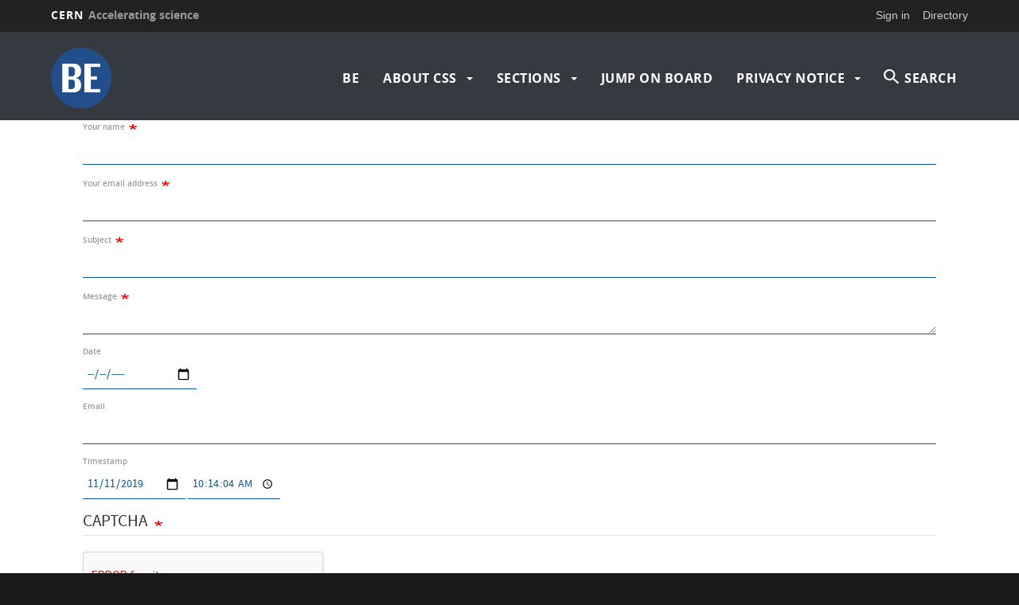

--- FILE ---
content_type: text/html; charset=UTF-8
request_url: https://be-dep-css.web.cern.ch/contact
body_size: 7764
content:
<!DOCTYPE html>
<html  lang="en" dir="ltr" prefix="content: http://purl.org/rss/1.0/modules/content/  dc: http://purl.org/dc/terms/  foaf: http://xmlns.com/foaf/0.1/  og: http://ogp.me/ns#  rdfs: http://www.w3.org/2000/01/rdf-schema#  schema: http://schema.org/  sioc: http://rdfs.org/sioc/ns#  sioct: http://rdfs.org/sioc/types#  skos: http://www.w3.org/2004/02/skos/core#  xsd: http://www.w3.org/2001/XMLSchema# ">
  <head>
    <meta charset="utf-8" />
<script>var _paq = _paq || [];(function(){var u=(("https:" == document.location.protocol) ? "https://piwik.web.cern.ch/" : "http://piwik.web.cern.ch/");_paq.push(["setSiteId", "7730"]);_paq.push(["setTrackerUrl", u+"matomo.php"]);_paq.push(["setDoNotTrack", 1]);if (!window.matomo_search_results_active) {_paq.push(["trackPageView"]);}_paq.push(["setIgnoreClasses", ["no-tracking","colorbox"]]);_paq.push(["enableLinkTracking"]);var d=document,g=d.createElement("script"),s=d.getElementsByTagName("script")[0];g.type="text/javascript";g.defer=true;g.async=true;g.src=u+"matomo.js";s.parentNode.insertBefore(g,s);})();</script>
<meta name="Generator" content="Drupal 10 (https://www.drupal.org)" />
<meta name="MobileOptimized" content="width" />
<meta name="HandheldFriendly" content="true" />
<meta name="viewport" content="width=device-width, initial-scale=1.0" />
<meta name="robots" content="noindex" />
<link rel="icon" href="/themes/custom/cern-theme/favicon.ico" type="image/vnd.microsoft.icon" />

    <title>Website feedback | Controls Software &amp; Services</title>
    <link rel="stylesheet" media="all" href="/modules/custom/cern-loading/css/cern_loading.css?sucdug" />
<link rel="stylesheet" media="all" href="/core/misc/components/progress.module.css?sucdug" />
<link rel="stylesheet" media="all" href="/core/modules/system/css/components/align.module.css?sucdug" />
<link rel="stylesheet" media="all" href="/core/modules/system/css/components/fieldgroup.module.css?sucdug" />
<link rel="stylesheet" media="all" href="/core/modules/system/css/components/container-inline.module.css?sucdug" />
<link rel="stylesheet" media="all" href="/core/modules/system/css/components/clearfix.module.css?sucdug" />
<link rel="stylesheet" media="all" href="/core/modules/system/css/components/details.module.css?sucdug" />
<link rel="stylesheet" media="all" href="/core/modules/system/css/components/hidden.module.css?sucdug" />
<link rel="stylesheet" media="all" href="/core/modules/system/css/components/item-list.module.css?sucdug" />
<link rel="stylesheet" media="all" href="/core/modules/system/css/components/js.module.css?sucdug" />
<link rel="stylesheet" media="all" href="/core/modules/system/css/components/nowrap.module.css?sucdug" />
<link rel="stylesheet" media="all" href="/core/modules/system/css/components/position-container.module.css?sucdug" />
<link rel="stylesheet" media="all" href="/core/modules/system/css/components/reset-appearance.module.css?sucdug" />
<link rel="stylesheet" media="all" href="/core/modules/system/css/components/resize.module.css?sucdug" />
<link rel="stylesheet" media="all" href="/core/modules/system/css/components/system-status-counter.css?sucdug" />
<link rel="stylesheet" media="all" href="/core/modules/system/css/components/system-status-report-counters.css?sucdug" />
<link rel="stylesheet" media="all" href="/core/modules/system/css/components/system-status-report-general-info.css?sucdug" />
<link rel="stylesheet" media="all" href="/core/modules/system/css/components/tablesort.module.css?sucdug" />
<link rel="stylesheet" media="all" href="/modules/custom/cern-dev-status/css/dev_styling.css?sucdug" />
<link rel="stylesheet" media="all" href="/modules/custom/cern-toolbar/assets/css/screen.css?sucdug" />
<link rel="stylesheet" media="all" href="/modules/custom/cern-toolbar/assets/css/cookieconsent.css?sucdug" />
<link rel="stylesheet" media="all" href="/modules/contrib/captcha/css/captcha.css?sucdug" />
<link rel="stylesheet" media="all" href="/sites/default/modules/extlink/extlink.css?sucdug" />
<link rel="stylesheet" media="all" href="/themes/custom/cern-base-theme/css/base.css?sucdug" />
<link rel="stylesheet" media="all" href="/sites/default/files/color/cernclean-c14823be/colors.css?sucdug" />
<link rel="stylesheet" media="all" href="/themes/custom/cern-base-theme/css/layout.css?sucdug" />
<link rel="stylesheet" media="all" href="//framework.web.cern.ch/framework/3.0/js/prism/prism.css" />
<link rel="stylesheet" media="all" href="/themes/custom/cern-base-theme/css/components/footer.css?sucdug" />
<link rel="stylesheet" media="all" href="/themes/custom/cern-base-theme/css/components/header.css?sucdug" />
<link rel="stylesheet" media="all" href="/themes/custom/cern-base-theme/css/components/pagination.css?sucdug" />
<link rel="stylesheet" media="all" href="/themes/custom/cern-base-theme/css/components/forms.css?sucdug" />
<link rel="stylesheet" media="all" href="/themes/custom/cern-base-theme/css/components/fields.css?sucdug" />
<link rel="stylesheet" media="all" href="/themes/custom/cern-base-theme/css/components/dropdown.css?sucdug" />
<link rel="stylesheet" media="all" href="/themes/custom/cern-base-theme/css/components/progress.css?sucdug" />
<link rel="stylesheet" media="all" href="/themes/custom/cern-base-theme/css/components/accordion.css?sucdug" />
<link rel="stylesheet" media="all" href="/themes/custom/cern-base-theme/css/components/social-sharing.css?sucdug" />
<link rel="stylesheet" media="all" href="//framework.web.cern.ch/framework/3.0/js/colorbox/colorbox.css" />
<link rel="stylesheet" media="all" href="/themes/custom/cern-base-theme/css/theme.css?sucdug" />
<link rel="stylesheet" media="all" href="/themes/custom/cern-base-theme/css/cookies.css?sucdug" />
<link rel="stylesheet" media="all" href="/themes/custom/cern-base-theme/css/viewspage.css?sucdug" />
<link rel="stylesheet" media="all" href="/themes/custom/cern-base-theme/css/views/faq-views.css?sucdug" />
<link rel="stylesheet" media="all" href="/themes/custom/cern-base-theme/css/views/agenda-views.css?sucdug" />
<link rel="stylesheet" media="all" href="/themes/custom/cern-base-theme/css/views/news-views.css?sucdug" />
<link rel="stylesheet" media="all" href="/themes/custom/cern-base-theme/css/views/stories-views.css?sucdug" />
<link rel="stylesheet" media="all" href="/themes/custom/cern-base-theme/css/views/resources-views.css?sucdug" />
<link rel="stylesheet" media="all" href="/themes/custom/cern-base-theme/css/views/taxonomies-views.css?sucdug" />
<link rel="stylesheet" media="all" href="/themes/custom/cern-base-theme/css/views/search-views.css?sucdug" />
<link rel="stylesheet" media="all" href="/themes/custom/cern-base-theme/css/views/common-views.css?sucdug" />
<link rel="stylesheet" media="all" href="/themes/custom/cern-base-theme/css/views/generic-views.css?sucdug" />
<link rel="stylesheet" media="all" href="/themes/custom/cern-theme/css/header.css?sucdug" />
<link rel="stylesheet" media="all" href="/themes/custom/cern-theme/css/layout.css?sucdug" />
<link rel="stylesheet" media="all" href="/themes/custom/cern-theme/css/common-views.css?sucdug" />
<link rel="stylesheet" media="all" href="/themes/custom/cern-theme/css/fields.css?sucdug" />
<link rel="stylesheet" media="all" href="/themes/custom/cern-theme/css/forms.css?sucdug" />
<link rel="stylesheet" media="all" href="/themes/custom/cern-theme/css/views.css?sucdug" />
<link rel="stylesheet" media="all" href="/themes/custom/cern-theme/css/blocks.css?sucdug" />
<link rel="stylesheet" media="all" href="/themes/custom/cern-theme/css/comments.css?sucdug" />

    <script src="https://www.google.com/recaptcha/api.js?hl=en&amp;render=explicit&amp;onload=drupalRecaptchaOnload" async defer></script>

          <link rel="preload" href="//framework.web.cern.ch/framework/3.0/images/loader.gif" as="image">
      </head>
  <body class="cern-theme-on path-contact has-glyphicons">
        <a href="#main-content" class="visually-hidden focusable skip-link">
      Skip to main content
    </a>
    <div id="cern-global-loading-layout"><span><span></span></span><span></span></div><div  id="cern-toolbar" role="group" aria-label="CERN Toolbar" class="user-not-authenticated">
    <h1>
        <a href="//home.cern" title="CERN">
            CERN
            <span>Accelerating science</span>
        </a>
    </h1>
    <ul>
        <li class="signin"> 
                                                     
                                        <div class="item-list item-list-length-1">
                <ul class="cern-signedin toolbar-submenu"><li class="cern-account-links"><a href="https://be-dep-css.web.cern.ch/user/login?destination=contact" class="cern-account cern-signin cern-single-mobile-signin">Sign in</a></li></ul>
            </div>
        </li>
        <li><a href="//cern.ch/directory" class="cern-directory" title="Search CERN resources and browse the directory">Directory</a></li>
    </ul>
</div>

      <div class="dialog-off-canvas-main-canvas" data-off-canvas-main-canvas>
    





    
<div class="container-fluid">
	
</div>

<header  role="banner">

  <div class="header-wrapper">

		    											<div class="site-info col-sm-3">
			
        					<div class="site-info__logo col-lg-12 col-md-12 col-sm-12">
            <a href="/" title="Home" rel="home">
              <img src="/sites/default/files/logo/be_logo_new_blue_256px_0.png" alt="home"/>
            </a>
          </div>
        
				

      </div>

    
		    
									<div class="site-nav col-sm-9 has-search">
			
          <div class="region region-header">
    <nav role="navigation" aria-labelledby="block-mainnavigation-menu" id="block-mainnavigation">
            <h2 class="sr-only" id="block-mainnavigation-menu">Main navigation</h2>

      <nav class="navbar navbar-default main-menu">
    <div class="container-fluid">
        <!-- Brand and toggle get grouped for better mobile display -->
        <div class="navbar-header">
            <button type="button" class="navbar-toggle collapsed" data-toggle="collapse" data-target="#bs-example-navbar-collapse-1" aria-expanded="false">
                <span class="sr-only">Toggle navigation</span>
                <span class="icon-bar"></span>
                <span class="icon-bar"></span>
                <span class="icon-bar"></span>
            </button>
        </div>

        <!-- Collect the nav links, forms, and other content for toggling -->
        <div class="collapse navbar-collapse" id="bs-example-navbar-collapse-1">

            
                                                                            <ul class="nav navbar-nav">
                                                                        <li>
                        <a href="https://beams.cern">BE</a>
                                                            </li>

                    
                        
                    
                                                        <li class="dropdown">

                        
                        <a href="/index.php/home" class="dropdown-toggle" data-drupal-link-system-path="node/24">                            About CSS
                            <span class="caret"></span>
                        </a>
                                                                                                                                            <ul class="dropdown-menu">
                                                                        <li>
                        <a href="/index.php/content/controls-software-services-css-mandate" data-drupal-link-system-path="node/74">Mandate</a>
                                                            </li>

                    
                        
                    
                                                            <li>
                        <a href="/index.php/content/organization" data-drupal-link-system-path="node/116">Organization</a>
                                                            </li>

                    
                        
                    
                                                            <li>
                        <a href="/index.php/about-co/projects-and-services" data-drupal-link-system-path="node/36">Projects &amp; Services</a>
                                                            </li>

                    
                        
                    
                                                            <li>
                        <a href="https://cern.service-now.com/service-portal?id=privacy_policy&amp;se=controls-configuration-service&amp;notice=acc-controls" title="Privacy Notice: Accelerator Control System (PN01279)">Privacy Notice: Accelerator Control System (PN01279)</a>
                                                            </li>

                    
                        
                    
                                </ul>
                                
                                        </li>

                    
                        
                    
                                                        <li class="dropdown">

                        
                        <a href="/index.php/overview-sections" class="dropdown-toggle" data-drupal-link-system-path="node/31">                            Sections
                            <span class="caret"></span>
                        </a>
                                                                                                                                            <ul class="dropdown-menu">
                                                                        <li>
                        <a href="/index.php/devices-synchronisation-processing-dsp" data-drupal-link-system-path="node/41">Devices, Synchronisation, &amp; Processing (DSP)</a>
                                                            </li>

                    
                        
                    
                                                            <li>
                        <a href="/index.php/infrastructure-system-administration-ai-isa" data-drupal-link-system-path="node/38">Infrastructure, System administration &amp; AI (ISA)</a>
                                                            </li>

                    
                        
                    
                                                            <li>
                        <a href="/index.php/interfaces-data-engineering-ide-section" data-drupal-link-system-path="node/37">Interfaces &amp; Data Engineering (IDE) Section</a>
                                                            </li>

                    
                        
                    
                                </ul>
                                
                                        </li>

                    
                        
                    
                                                            <li>
                        <a href="/index.php/jump-on-board" data-drupal-link-system-path="node/114">Jump on board</a>
                                                            </li>

                    
                        
                    
                                                        <li class="dropdown">

                        
                        <a href="https://be-dep-css.web.cern.ch/content/privacy-notice-accelerator-control-system-pn01279" title="Privacy Notice: Accelerator Control System (PN01279)" class="dropdown-toggle">                            Privacy Notice
                            <span class="caret"></span>
                        </a>
                                                                                                                                            <ul class="dropdown-menu">
                                                                        <li>
                        <a href="/index.php/content/privacy-notice-accelerator-control-system-pn01279" data-drupal-link-system-path="node/122">Privacy Notice: Accelerator Control System (PN01279)</a>
                                                            </li>

                    
                        
                    
                                </ul>
                                
                                        </li>

                    
                                                                                <li class="dropdown-toggle search-item cern-search">
                                <a href="#" class="cern-item-search search-link" onClick="openSearch()">SEARCH</a>

                                <div id="cern-search-overlay">
                                    <div class="close-cern-search" onClick="closeSearch()"></div>
                                    <div class="col-md-offset-2 col-md-8">
                                        <div role="search" class="block block-search block-search-form-block">
                                            <form class="search-block-form" data-drupal-selector="search-block-form" action="/search/node" method="get" id="search-block-form" accept-charset="UTF-8" data-drupal-form-fields="edit-keys">
                                                <div class="form-item js-form-item form-type-search js-form-type-search form-item-keys js-form-item-keys form-no-label form-group">
                                                    <input title="Enter the terms you wish to search for." data-drupal-selector="edit-keys" class="form-search form-control" placeholder='E.G.BIRTH OF WEB, LHC PAGE 1, BULLETIN...' type="search" id="edit-keys" name="keys" value="" size="15" maxlength="128">
                                                </div>
                                                <div id="edit-keys--description" class="description help-block">Enter the terms you wish to search for.</div>
                                            </form>
                                        </div>
                                    </div>
                                </div>
                            </li>
                        
                    
                                </ul>
                                

            
        </div>
        <!-- /.navbar-collapse -->
    </div>
    <!-- /.container-fluid -->
</nav>

  </nav>

  </div>

      </div>
    
  </div>

</div>

</header>

<main role="main">
	<a id="main-content" tabindex="-1"></a>
					<div class="container">
				<div class="wrapper-center col-md-12 col-sm-12 col-xs-12">
			  <div class="region region-content">
    <div data-drupal-messages-fallback class="hidden"></div>
  <form class="contact-message-feedback-form contact-message-form contact-form" data-user-info-from-browser data-drupal-selector="contact-message-feedback-form" action="/contact" method="post" id="contact-message-feedback-form" accept-charset="UTF-8">
  <div class="form-item js-form-item form-type-textfield js-form-type-textfield form-item-name js-form-item-name form-group">
      <label for="edit-name" class="control-label js-form-required form-required">Your name</label>
  
  
  <input data-drupal-selector="edit-name" class="form-text required form-control" type="text" id="edit-name" name="name" value="" size="60" maxlength="255" required="required" aria-required="true" />

  
  
  </div>
<div class="form-item js-form-item form-type-email js-form-type-email form-item-mail js-form-item-mail form-group">
      <label for="edit-mail" class="control-label js-form-required form-required">Your email address</label>
  
  
  <input data-drupal-selector="edit-mail" class="form-email required form-control" type="email" id="edit-mail" name="mail" value="" size="60" maxlength="254" required="required" aria-required="true" />

  
  
  </div>
<div class="field--type-string field--name-subject field--widget-string-textfield form-group js-form-wrapper form-wrapper" data-drupal-selector="edit-subject-wrapper" id="edit-subject-wrapper">      <div class="form-item js-form-item form-type-textfield js-form-type-textfield form-item-subject-0-value js-form-item-subject-0-value form-group">
      <label for="edit-subject-0-value" class="control-label js-form-required form-required">Subject</label>
  
  
  <input class="js-text-full text-full form-text required form-control" data-drupal-selector="edit-subject-0-value" type="text" id="edit-subject-0-value" name="subject[0][value]" value="" size="60" maxlength="100" placeholder="" required="required" aria-required="true" />

  
  
  </div>

  </div>
<div class="field--type-string-long field--name-message field--widget-string-textarea form-group js-form-wrapper form-wrapper" data-drupal-selector="edit-message-wrapper" id="edit-message-wrapper">      <div class="form-item js-form-item form-type-textarea js-form-type-textarea form-item-message-0-value js-form-item-message-0-value form-group">
      <label for="edit-message-0-value" class="control-label js-form-required form-required">Message</label>
  
  
  <div class="form-textarea-wrapper">
  <textarea class="js-text-full text-full form-textarea required form-control resize-vertical" data-drupal-selector="edit-message-0-value" id="edit-message-0-value" name="message[0][value]" rows="12" cols="60" placeholder="" required="required" aria-required="true"></textarea>
</div>


  
  
  </div>

  </div>
<input autocomplete="off" data-drupal-selector="form-p-nzqwie4-z4hi8empafqph6z0ntrte-uvfwlmzvhme" type="hidden" name="form_build_id" value="form-p_nZQWIE4-Z4HI8EMpAfqPH6Z0NtRTe_uvfwlMzvHmE" /><input data-drupal-selector="edit-contact-message-feedback-form" type="hidden" name="form_id" value="contact_message_feedback_form" /><div class="field--type-datetime field--name-field-date field--widget-datetime-default form-group js-form-wrapper form-wrapper" data-drupal-selector="edit-field-date-wrapper" id="edit-field-date-wrapper">        <label class="control-label">Date</label>
<div id="edit-field-date-0-value" class="container-inline form-inline">
  <div class="form-inline form-item js-form-item form-type-date js-form-type-date form-item-field-date-0-value-date js-form-item-field-date-0-value-date form-no-label form-group">
      <label for="edit-field-date-0-value-date" class="control-label sr-only">Date</label>
  
  
  <input data-drupal-selector="edit-field-date-0-value-date" type="date" class="form-date form-control" id="edit-field-date-0-value-date" name="field_date[0][value][date]" value="" size="12" />

  
  
  </div>

</div>


  </div>
<div class="field--type-email field--name-field-email field--widget-email-default form-group js-form-wrapper form-wrapper" data-drupal-selector="edit-field-email-wrapper" id="edit-field-email-wrapper">      <div class="form-item js-form-item form-type-email js-form-type-email form-item-field-email-0-value js-form-item-field-email-0-value form-group">
      <label for="edit-field-email-0-value" class="control-label">Email</label>
  
  
  <input data-drupal-selector="edit-field-email-0-value" class="form-email form-control" type="email" id="edit-field-email-0-value" name="field_email[0][value]" value="" size="60" maxlength="254" placeholder="" />

  
  
  </div>

  </div>
<div class="field--type-timestamp field--name-field-timestap field--widget-datetime-timestamp form-group js-form-wrapper form-wrapper" data-drupal-selector="edit-field-timestap-wrapper" id="edit-field-timestap-wrapper">        <label class="control-label">Timestamp</label>
<div id="edit-field-timestap-0-value" class="container-inline form-inline">
  <div class="form-inline form-item js-form-item form-type-date js-form-type-date form-item-field-timestap-0-value-date js-form-item-field-timestap-0-value-date form-no-label form-group">
      <label for="edit-field-timestap-0-value-date" class="control-label sr-only">Date</label>
  
  
  <input data-drupal-selector="edit-field-timestap-0-value-date" aria-describedby="edit-field-timestap-0-value--description" type="date" min="1902-01-01" max="2037-12-31" class="form-date form-control" id="edit-field-timestap-0-value-date" name="field_timestap[0][value][date]" value="2019-11-11" size="12" />

  
  
  </div>
<div class="form-inline form-item js-form-item form-type-date js-form-type-date form-item-field-timestap-0-value-time js-form-item-field-timestap-0-value-time form-no-label form-group">
      <label for="edit-field-timestap-0-value-time" class="control-label sr-only">Time</label>
  
  
  <input data-drupal-selector="edit-field-timestap-0-value-time" aria-describedby="edit-field-timestap-0-value--description" type="time" step="1" class="form-time form-control" id="edit-field-timestap-0-value-time" name="field_timestap[0][value][time]" value="10:14:04" size="12" />

  
  
  </div>

</div>


  </div>


                    <fieldset  data-drupal-selector="edit-captcha" class="captcha captcha-type-challenge--recaptcha">
          <legend class="captcha__title js-form-required form-required">
            CAPTCHA
          </legend>
                  <div class="captcha__element">
            <input data-drupal-selector="edit-captcha-sid" type="hidden" name="captcha_sid" value="456749" /><input data-drupal-selector="edit-captcha-token" type="hidden" name="captcha_token" value="A2zeF-vZv0YdtHZ9Jvc5Mj7W5UC-ymKZ1kSv1R6C9rk" /><input data-drupal-selector="edit-captcha-response" type="hidden" name="captcha_response" value="" /><div class="g-recaptcha" data-sitekey="6LelhegUAAAAAEkQRT7ZvJDFGOmf7wsxr8OQm2YB" data-theme="light" data-type="image"></div><input data-drupal-selector="edit-captcha-cacheable" type="hidden" name="captcha_cacheable" value="1" />
          </div>
                      <div class="captcha__description description">This question is for testing whether or not you are a human visitor and to prevent automated spam submissions.</div>
                          </fieldset>
            <div data-drupal-selector="edit-actions" class="form-actions form-group js-form-wrapper form-wrapper" id="edit-actions"><button data-drupal-selector="edit-submit" class="button button--primary js-form-submit form-submit btn-primary btn" type="submit" id="edit-submit" name="op" value="Send message">Send message</button><button data-drupal-selector="edit-preview" class="button js-form-submit form-submit btn-default btn icon-before" type="submit" id="edit-preview" name="op" value="Preview"><span class="icon glyphicon glyphicon-eye-open" aria-hidden="true"></span>
Preview</button></div>

</form>


  </div>

		</div>
			</div>
	</main>

<footer role="contentinfo">
<div class="row cern-footer">
				<div class="col-xs-12 col-sm-3 col-md-3 col-lg-3 footer-first-col">
				  <div class="region region-footercolumn1">
    <section id="block-followusblock-2" class="block block-block-content block-block-content39d10b16-84bd-42f7-927a-cec823caa801 clearfix">
  
    

      
<div  class="block-custom-wrapper">
    
						<div class="field field--name-field-visible-title field--type-string field--label-hidden field--item">Follow CERN</div>
			
						<div class="field field--name-body field--type-text-with-summary field--label-hidden field--item"><p><span style="font-size:36px;"><span style="font-family: CERNIcons, CernIcons, cern-icons;"><a href="https://www.facebook.com/cern">v</a> <a href="https://www.instagram.com/cern/">J</a> <a href="https://twitter.com/CERN">W</a> <a href="https://www.linkedin.com/company/cern">M</a> <a href="https://www.youtube.com/user/cerntv">1</a></span></span></p>
</div>
			
  </div>
  </section>


  </div>

	  </div>
  <div class="col-xs-12 col-sm-8 col-md-8 col-lg-8 footer-second-col">
    <div class="row">
      <!-- CONTACT US -->
      <div class="col-sm-5 col-md-4 col-md-offset-0 col-lg-4 col-lg-offset-0">
                    <div class="region region-footercolumn2">
    <nav role="navigation" aria-labelledby="block-findus-menu" id="block-findus">
      
  <h2 id="block-findus-menu">Find us</h2>
  

        
        <ul class="menu nav">
						<li>
				<a href="/index.php/contact" data-drupal-link-system-path="contact" class="is-active" aria-current="page">Contact</a>
							</li>
			</ul>
		

</ul>
  </nav>
<section id="block-contactus-2" class="block block-block-content block-block-content79672cc5-dcb4-437d-888b-ae17373d96a4 clearfix">
  
    

      
<div  class="block-custom-wrapper">
    
						<div class="field field--name-body field--type-text-with-summary field--label-hidden field--item"><p>CERN<br>
Esplanade des Particules 1<br>
P.O. Box<br>
1211&nbsp;Geneva 23<br>
Switzerland</p>
</div>
			
  </div>
  </section>


  </div>

              </div>
      <!-- general info -->
      <div class="col-sm-6 col-sm-offset-1 col-md-4 col-md-offset-0 col-lg-4">
        <div class=" mb-4">
                  </div>
      </div>
      <!-- cern and you -->
      <div class="col-sm-6 col-sm-offset-6 col-md-4 col-md-offset-0 col-lg-4  col-lg-offset-0">
        <div class=" mb-4">
                  </div>
      </div>
    </div>
  </div>
  <div class="col-xs-1 col-sm-1 col-md-1 col-lg-1 footer-last-logo">

          <a href="https://home.cern/" title="CERN" target="_blank"><img src="/themes/custom/cern-theme/logo.svg" alt="CERN"/></a>
    
  </div>
</div>

  <div class="copy-wrapper light">
  <a href="https://copyright.web.cern.ch/">
    Copyright
  </a>
  &nbsp;&copy;
  2026
  CERN</div>
</footer>

  </div>

    
    <script type="application/json" data-drupal-selector="drupal-settings-json">{"path":{"baseUrl":"\/","pathPrefix":"","currentPath":"contact","currentPathIsAdmin":false,"isFront":false,"currentLanguage":"en"},"pluralDelimiter":"\u0003","suppressDeprecationErrors":true,"ajaxPageState":{"libraries":"[base64]","theme":"cernclean","theme_token":null},"ajaxTrustedUrl":{"form_action_p_pvdeGsVG5zNF_XLGPTvYSKCf43t8qZYSwcfZl2uzM":true},"matomo":{"disableCookies":false,"trackMailto":true},"data":{"extlink":{"extTarget":true,"extTargetNoOverride":false,"extNofollow":false,"extNoreferrer":true,"extFollowNoOverride":false,"extClass":"0","extLabel":"(link is external)","extImgClass":false,"extSubdomains":false,"extExclude":"","extInclude":"","extCssExclude":"","extCssExplicit":"","extAlert":false,"extAlertText":"This link will take you to an external web site. We are not responsible for their content.","mailtoClass":"0","mailtoLabel":"(link sends email)","extUseFontAwesome":false,"extIconPlacement":"append","extFaLinkClasses":"fa fa-external-link","extFaMailtoClasses":"fa fa-envelope-o","whitelistedDomains":[]}},"bootstrap":{"forms_has_error_value_toggle":1,"modal_animation":1,"modal_backdrop":"true","modal_focus_input":1,"modal_keyboard":1,"modal_select_text":1,"modal_show":1,"modal_size":"","popover_enabled":1,"popover_animation":1,"popover_auto_close":1,"popover_container":"body","popover_content":"","popover_delay":"0","popover_html":0,"popover_placement":"right","popover_selector":"","popover_title":"","popover_trigger":"click","tooltip_enabled":1,"tooltip_animation":1,"tooltip_container":"body","tooltip_delay":"0","tooltip_html":0,"tooltip_placement":"auto left","tooltip_selector":"","tooltip_trigger":"hover"},"field_group":{"html_element":{"mode":"default","context":"view","settings":{"classes":"block-custom-wrapper","id":"","element":"div","show_label":false,"label_element":"h3","attributes":"","effect":"none","speed":"fast"}}},"user":{"uid":0,"permissionsHash":"7a3bfe538953f63f6b1f3e5105b5217830ac06317977111aa55a006db4ae281e"}}</script>
<script src="/core/assets/vendor/jquery/jquery.min.js?v=3.7.1"></script>
<script src="/core/assets/vendor/underscore/underscore-min.js?v=1.13.7"></script>
<script src="/core/assets/vendor/once/once.min.js?v=1.0.1"></script>
<script src="/core/misc/drupalSettingsLoader.js?v=10.4.5"></script>
<script src="/core/misc/drupal.js?v=10.4.5"></script>
<script src="/core/misc/drupal.init.js?v=10.4.5"></script>
<script src="/core/assets/vendor/tabbable/index.umd.min.js?v=6.2.0"></script>
<script src="/core/misc/progress.js?v=10.4.5"></script>
<script src="/themes/contrib/bootstrap/js/misc/progress.js?sucdug"></script>
<script src="/core/assets/vendor/loadjs/loadjs.min.js?v=4.3.0"></script>
<script src="/core/misc/debounce.js?v=10.4.5"></script>
<script src="/core/misc/announce.js?v=10.4.5"></script>
<script src="/core/misc/message.js?v=10.4.5"></script>
<script src="/themes/contrib/bootstrap/js/misc/message.js?sucdug"></script>
<script src="/core/misc/ajax.js?v=10.4.5"></script>
<script src="/themes/contrib/bootstrap/js/misc/ajax.js?sucdug"></script>
<script src="/themes/custom/cern-base-theme/sass/bootstrap/javascripts/bootstrap.min.js?sucdug"></script>
<script src="/themes/contrib/bootstrap/js/drupal.bootstrap.js?sucdug"></script>
<script src="/themes/contrib/bootstrap/js/attributes.js?sucdug"></script>
<script src="/themes/contrib/bootstrap/js/theme.js?sucdug"></script>
<script src="/themes/contrib/bootstrap/js/popover.js?sucdug"></script>
<script src="/themes/contrib/bootstrap/js/tooltip.js?sucdug"></script>
<script src="/core/assets/vendor/js-cookie/js.cookie.min.js?v=3.0.5"></script>
<script src="/modules/custom/cern-dev-status/js/cern_dev_status.js?v=3.1.2"></script>
<script src="/modules/custom/cern-dev-status/js/cern_dev_status_expand.js?v=3.1.2"></script>
<script src="/modules/custom/cern-loading/js/cern_loading.js?sucdug"></script>
<script src="/modules/custom/cern-toolbar/assets/js/cern_toolbar.js?v=1.x"></script>
<script src="//framework.web.cern.ch/framework/3.0/js/prism/prism.js"></script>
<script src="/themes/custom/cern-base-theme/js/cernbase.js?sucdug"></script>
<script src="/themes/custom/cern-base-theme/js/components/social-sharing.js?sucdug"></script>
<script src="/themes/custom/cern-base-theme/js/components/footer.js?sucdug"></script>
<script src="/themes/custom/cern-base-theme/js/views/agenda-views.js?sucdug"></script>
<script src="/themes/custom/cern-base-theme/js/views/faq-views.js?sucdug"></script>
<script src="/themes/custom/cern-base-theme/js/views/news-views.js?sucdug"></script>
<script src="/themes/custom/cern-base-theme/js/views/resources-views.js?sucdug"></script>
<script src="/themes/custom/cern-base-theme/js/views/stories-views.js?sucdug"></script>
<script src="/themes/custom/cern-base-theme/js/views/taxonomies-views.js?sucdug"></script>
<script src="/themes/custom/cern-base-theme/js/views/search-views.js?sucdug"></script>
<script src="/themes/custom/cern-base-theme/js/views/common-views.js?sucdug"></script>
<script src="/themes/custom/cern-base-theme/js/box-effects.js?sucdug"></script>
<script src="//framework.web.cern.ch/framework/3.0/js/colorbox/jquery.colorbox-min.js"></script>
<script src="//framework.web.cern.ch/framework/3.0/js/scroll-magic/ScrollMagic.min.js"></script>
<script src="//framework.web.cern.ch/framework/3.0/js/scroll-magic/text-effects.js"></script>
<script src="/themes/custom/cern-theme/js/anchor-fix.js?sucdug"></script>
<script src="/themes/custom/cern-theme/js/cernclean.js?sucdug"></script>
<script src="/libraries/codesnippet/lib/highlight/highlight.pack.js?v=10.4.5"></script>
<script src="/modules/contrib/codesnippet/js/codesnippet.js?v=10.4.5"></script>
<script src="/core/misc/form.js?v=10.4.5"></script>
<script src="/themes/contrib/bootstrap/js/misc/form.js?sucdug"></script>
<script src="/sites/default/modules/extlink/extlink.js?v=10.4.5"></script>
<script src="/modules/contrib/matomo/js/matomo.js?v=10.4.5"></script>
<script src="/modules/contrib/recaptcha/js/recaptcha.js?sucdug"></script>

  </body>
</html>


--- FILE ---
content_type: text/css
request_url: https://be-dep-css.web.cern.ch/sites/default/files/color/cernclean-c14823be/colors.css?sucdug
body_size: 5293
content:
body {
  color: #292929;
  background: #191919; }

main {
  background: #ffffff; }

header .site-info__text__name, header .site-info__text__slogan {
  color: #fafafa; }
  header .site-info__text__name a, header .site-info__text__slogan a {
    color: #fafafa;
    text-decoration: none; }

header {
  background: #343a40; }
  header .nav > li > a, header .nav > li > span {
    color: #fffffe; }
    header .nav > li > a:after, header .nav > li > span:after {
      background: #f1862e; }
  header .cern-search a {
    color: #fffffe; }
    header .cern-search a:after {
      background: #f1862e; }
  header .cern-search #cern-search-overlay {
    background: #343a40; }
    header .cern-search #cern-search-overlay .form-item:before {
      color: #fffffe; }
    header .cern-search #cern-search-overlay .form-item input {
      border-color: #fffffe;
      color: #fffffe; }

header .navbar-default .navbar-nav > li > a {
  color: #fffffe; }
header .navbar-default .navbar-nav > li > a:hover, header .navbar-default .navbar-nav > li > a:focus {
  color: #fffffe; }
header .navbar-default .navbar-nav > .open > a, header .navbar-default .navbar-nav > .open > a:hover, header .navbar-default .navbar-nav > .open > a:focus {
  color: #fffffe; }

@media (max-width: 767px) {
  header .navbar-default .navbar-header button .icon-bar {
    background-color: #fffffe; }
  header .navbar-default .navbar-nav .open .dropdown-menu > li > a {
    color: #fffffe; }
  header .navbar-default .navbar-nav .open .dropdown-menu > li > a:hover, header .navbar-default .navbar-nav .open .dropdown-menu > li > a:focus {
    color: #fffffe; }
  header .navbar-default .navbar-nav .open .dropdown-menu > .active > a, header .navbar-default .navbar-nav .open .dropdown-menu > .active > a:hover, header .navbar-default .navbar-nav .open .dropdown-menu > .active > a:focus {
    color: #fffffe;
    background-color: #343a40; }
  header .navbar-default .navbar-nav .open .dropdown-menu > .disabled > a, header .navbar-default .navbar-nav .open .dropdown-menu > .disabled > a:hover, header .navbar-default .navbar-nav .open .dropdown-menu > .disabled > a:focus {
    color: #fffffe; } }
header .navbar-collapse.collapse.in,
header .navbar-collapse.collapsing {
  background: #343a40; }

header .dropdown-menu {
  background: #343a40;
  border-color: #343a40; }
  header .dropdown-menu:before {
    border-color: transparent transparent #343a40 transparent; }
  header .dropdown-menu > li > a, header .dropdown-menu > li > span {
    background: #343a40;
    color: #fffffe; }
    header .dropdown-menu > li > a:before, header .dropdown-menu > li > span:before {
      color: #fffffe; }
    header .dropdown-menu > li > a:after, header .dropdown-menu > li > span:after {
      background: #f1862e; }
    header .dropdown-menu > li > a:hover:before, header .dropdown-menu > li > a.is-active:before, header .dropdown-menu > li > span:hover:before, header .dropdown-menu > li > span.is-active:before {
      color: #f1862e; }
    header .dropdown-menu > li > a:hover, header .dropdown-menu > li > a:focus, header .dropdown-menu > li > span:hover, header .dropdown-menu > li > span:focus {
      background: #343a40;
      color: #fffffe; }
  header .dropdown-menu > li > font {
    color: #fffffe; }

.sidebar-left nav ul:not(.pagination):not(.contextual-links), .sidebar-right nav ul:not(.pagination):not(.contextual-links), .component-row__sidebar-right nav ul:not(.pagination):not(.contextual-links), .component-row__sidebar-left nav ul:not(.pagination):not(.contextual-links) {
  background-color: #343a40; }
  .sidebar-left nav ul:not(.pagination):not(.contextual-links) li a, .sidebar-left nav ul:not(.pagination):not(.contextual-links) li span, .sidebar-right nav ul:not(.pagination):not(.contextual-links) li a, .sidebar-right nav ul:not(.pagination):not(.contextual-links) li span, .component-row__sidebar-right nav ul:not(.pagination):not(.contextual-links) li a, .component-row__sidebar-right nav ul:not(.pagination):not(.contextual-links) li span, .component-row__sidebar-left nav ul:not(.pagination):not(.contextual-links) li a, .component-row__sidebar-left nav ul:not(.pagination):not(.contextual-links) li span {
    color: #fffffe !important; }
    .sidebar-left nav ul:not(.pagination):not(.contextual-links) li a:hover, .sidebar-left nav ul:not(.pagination):not(.contextual-links) li span:hover, .sidebar-right nav ul:not(.pagination):not(.contextual-links) li a:hover, .sidebar-right nav ul:not(.pagination):not(.contextual-links) li span:hover, .component-row__sidebar-right nav ul:not(.pagination):not(.contextual-links) li a:hover, .component-row__sidebar-right nav ul:not(.pagination):not(.contextual-links) li span:hover, .component-row__sidebar-left nav ul:not(.pagination):not(.contextual-links) li a:hover, .component-row__sidebar-left nav ul:not(.pagination):not(.contextual-links) li span:hover {
      color: #fffffe; }
      .sidebar-left nav ul:not(.pagination):not(.contextual-links) li a:hover::before, .sidebar-left nav ul:not(.pagination):not(.contextual-links) li span:hover::before, .sidebar-right nav ul:not(.pagination):not(.contextual-links) li a:hover::before, .sidebar-right nav ul:not(.pagination):not(.contextual-links) li span:hover::before, .component-row__sidebar-right nav ul:not(.pagination):not(.contextual-links) li a:hover::before, .component-row__sidebar-right nav ul:not(.pagination):not(.contextual-links) li span:hover::before, .component-row__sidebar-left nav ul:not(.pagination):not(.contextual-links) li a:hover::before, .component-row__sidebar-left nav ul:not(.pagination):not(.contextual-links) li span:hover::before {
        color: #f1862e; }
    .sidebar-left nav ul:not(.pagination):not(.contextual-links) li a::after, .sidebar-left nav ul:not(.pagination):not(.contextual-links) li span::after, .sidebar-right nav ul:not(.pagination):not(.contextual-links) li a::after, .sidebar-right nav ul:not(.pagination):not(.contextual-links) li span::after, .component-row__sidebar-right nav ul:not(.pagination):not(.contextual-links) li a::after, .component-row__sidebar-right nav ul:not(.pagination):not(.contextual-links) li span::after, .component-row__sidebar-left nav ul:not(.pagination):not(.contextual-links) li a::after, .component-row__sidebar-left nav ul:not(.pagination):not(.contextual-links) li span::after {
      color: #f1862e; }

.sticky-header header {
  background: #343a40 !important; }

.has-header header.menu-expanded {
  background: #343a40 !important; }

.block-language .active-language a {
  color: #fffffe; }
  .block-language .active-language a:after {
    background: #f1862e; }
.block-language ul.links {
  background: #343a40; }
  .block-language ul.links::before {
    border-color: transparent transparent #343a40 transparent; }
  .block-language ul.links a {
    color: #fffffe; }
    .block-language ul.links a:after {
      background: #f1862e; }

.region-content > nav.tabs {
  background: #343a40; }
  .region-content > nav.tabs a.is-active {
    color: #343a40; }

main .field--type-text-with-summary .nav-tabs li a,
main .text-component-text.basic_html .nav-tabs li a,
main .text-component-text.restricted_html .nav-tabs li a,
main .text-component-text.cern_full_htm .nav-tabs li a {
  color: #105ea9;
  background: #fffdfd; }
main .field--type-text-with-summary .nav-tabs li.active a, main .field--type-text-with-summary .nav-tabs li:hover a,
main .text-component-text.basic_html .nav-tabs li.active a,
main .text-component-text.basic_html .nav-tabs li:hover a,
main .text-component-text.restricted_html .nav-tabs li.active a,
main .text-component-text.restricted_html .nav-tabs li:hover a,
main .text-component-text.cern_full_htm .nav-tabs li.active a,
main .text-component-text.cern_full_htm .nav-tabs li:hover a {
  background: #f2f6fa;
  color: #1161af; }
main .field--type-text-with-summary .tab-content,
main .text-component-text.basic_html .tab-content,
main .text-component-text.restricted_html .tab-content,
main .text-component-text.cern_full_htm .tab-content {
  background: #f2f6fa;
  color: #1161af; }

body > footer {
  background: #191919;
  color: #fffeee; }
  body > footer h2 {
    color: #fffeee !important; }
    body > footer h2:after {
      background: #fffeee !important; }
  body > footer nav ul.menu.nav li a {
    color: #fffefe; }
    body > footer nav ul.menu.nav li a:hover, body > footer nav ul.menu.nav li a.is-active {
      color: #fffefe; }
      body > footer nav ul.menu.nav li a:hover:before, body > footer nav ul.menu.nav li a.is-active:before {
        color: #f1862e; }
    body > footer nav ul.menu.nav li a:before {
      color: #fffefe; }
    body > footer nav ul.menu.nav li a:after {
      background: #f1862e; }
  body > footer section[id*='followus']:after {
    background: #fffeee; }
  body > footer section a {
    color: #fffefe !important; }
    body > footer section a:hover {
      color: #0d72ca !important; }
  body > footer div[class*="footercolumn1"]:after {
    background: #fffeee; }
  body > footer .block-custom-wrapper {
    color: #fffeee; }
    body > footer .block-custom-wrapper .field--name-field-visible-title {
      color: #fffeee; }
      body > footer .block-custom-wrapper .field--name-field-visible-title:after {
        background: #fffeee; }

main .field--type-text-with-summary a,
main .text-component-text.basic_html a,
main .text-component-text.restricted_html a,
main .text-component-text.cern_full_html a,
main .basic-node-full-content-body a,
main .event-node-full-content-body a,
main .faq-node-full-content-body a,
main .event-node-full-content-body a,
main .resources-node-full-content-file a,
main .system-node-full-content-body a,
main .event-node-full-content-body a,
main .news-node-full-content-body a,
main .component-event-item a {
  color: #aaaaaa; }
  main .field--type-text-with-summary a:hover,
  main .text-component-text.basic_html a:hover,
  main .text-component-text.restricted_html a:hover,
  main .text-component-text.cern_full_html a:hover,
  main .basic-node-full-content-body a:hover,
  main .event-node-full-content-body a:hover,
  main .faq-node-full-content-body a:hover,
  main .event-node-full-content-body a:hover,
  main .resources-node-full-content-file a:hover,
  main .system-node-full-content-body a:hover,
  main .event-node-full-content-body a:hover,
  main .news-node-full-content-body a:hover,
  main .component-event-item a:hover {
    color: #f1862e; }
main .field--type-text-with-summary ul li::before,
main .text-component-text.basic_html ul li::before,
main .text-component-text.restricted_html ul li::before,
main .text-component-text.cern_full_html ul li::before,
main .basic-node-full-content-body ul li::before,
main .event-node-full-content-body ul li::before,
main .faq-node-full-content-body ul li::before,
main .event-node-full-content-body ul li::before,
main .resources-node-full-content-file ul li::before,
main .system-node-full-content-body ul li::before,
main .event-node-full-content-body ul li::before,
main .news-node-full-content-body ul li::before,
main .component-event-item ul li::before {
  color: #292920; }
main .field--type-text-with-summary u,
main .text-component-text.basic_html u,
main .text-component-text.restricted_html u,
main .text-component-text.cern_full_html u,
main .basic-node-full-content-body u,
main .event-node-full-content-body u,
main .faq-node-full-content-body u,
main .event-node-full-content-body u,
main .resources-node-full-content-file u,
main .system-node-full-content-body u,
main .event-node-full-content-body u,
main .news-node-full-content-body u,
main .component-event-item u {
  text-decoration-color: #292920; }
main .field--type-text-with-summary table,
main .text-component-text.basic_html table,
main .text-component-text.restricted_html table,
main .text-component-text.cern_full_html table,
main .basic-node-full-content-body table,
main .event-node-full-content-body table,
main .faq-node-full-content-body table,
main .event-node-full-content-body table,
main .resources-node-full-content-file table,
main .system-node-full-content-body table,
main .event-node-full-content-body table,
main .news-node-full-content-body table,
main .component-event-item table {
  background: #fefefe; }
  main .field--type-text-with-summary table thead th,
  main .text-component-text.basic_html table thead th,
  main .text-component-text.restricted_html table thead th,
  main .text-component-text.cern_full_html table thead th,
  main .basic-node-full-content-body table thead th,
  main .event-node-full-content-body table thead th,
  main .faq-node-full-content-body table thead th,
  main .event-node-full-content-body table thead th,
  main .resources-node-full-content-file table thead th,
  main .system-node-full-content-body table thead th,
  main .event-node-full-content-body table thead th,
  main .news-node-full-content-body table thead th,
  main .component-event-item table thead th {
    background: #212529;
    color: #efefef;
    padding: 5px; }
  main .field--type-text-with-summary table tbody tr:nth-child(odd),
  main .text-component-text.basic_html table tbody tr:nth-child(odd),
  main .text-component-text.restricted_html table tbody tr:nth-child(odd),
  main .text-component-text.cern_full_html table tbody tr:nth-child(odd),
  main .basic-node-full-content-body table tbody tr:nth-child(odd),
  main .event-node-full-content-body table tbody tr:nth-child(odd),
  main .faq-node-full-content-body table tbody tr:nth-child(odd),
  main .event-node-full-content-body table tbody tr:nth-child(odd),
  main .resources-node-full-content-file table tbody tr:nth-child(odd),
  main .system-node-full-content-body table tbody tr:nth-child(odd),
  main .event-node-full-content-body table tbody tr:nth-child(odd),
  main .news-node-full-content-body table tbody tr:nth-child(odd),
  main .component-event-item table tbody tr:nth-child(odd) {
    background-color: #f9f9fa; }
  main .field--type-text-with-summary table tbody tr:nth-child(even),
  main .text-component-text.basic_html table tbody tr:nth-child(even),
  main .text-component-text.restricted_html table tbody tr:nth-child(even),
  main .text-component-text.cern_full_html table tbody tr:nth-child(even),
  main .basic-node-full-content-body table tbody tr:nth-child(even),
  main .event-node-full-content-body table tbody tr:nth-child(even),
  main .faq-node-full-content-body table tbody tr:nth-child(even),
  main .event-node-full-content-body table tbody tr:nth-child(even),
  main .resources-node-full-content-file table tbody tr:nth-child(even),
  main .system-node-full-content-body table tbody tr:nth-child(even),
  main .event-node-full-content-body table tbody tr:nth-child(even),
  main .news-node-full-content-body table tbody tr:nth-child(even),
  main .component-event-item table tbody tr:nth-child(even) {
    background-color: #e9ecef; }
  main .field--type-text-with-summary table tbody td,
  main .text-component-text.basic_html table tbody td,
  main .text-component-text.restricted_html table tbody td,
  main .text-component-text.cern_full_html table tbody td,
  main .basic-node-full-content-body table tbody td,
  main .event-node-full-content-body table tbody td,
  main .faq-node-full-content-body table tbody td,
  main .event-node-full-content-body table tbody td,
  main .resources-node-full-content-file table tbody td,
  main .system-node-full-content-body table tbody td,
  main .event-node-full-content-body table tbody td,
  main .news-node-full-content-body table tbody td,
  main .component-event-item table tbody td {
    color: #333333; }
  main .field--type-text-with-summary table tfoot td,
  main .text-component-text.basic_html table tfoot td,
  main .text-component-text.restricted_html table tfoot td,
  main .text-component-text.cern_full_html table tfoot td,
  main .basic-node-full-content-body table tfoot td,
  main .event-node-full-content-body table tfoot td,
  main .faq-node-full-content-body table tfoot td,
  main .event-node-full-content-body table tfoot td,
  main .resources-node-full-content-file table tfoot td,
  main .system-node-full-content-body table tfoot td,
  main .event-node-full-content-body table tfoot td,
  main .news-node-full-content-body table tfoot td,
  main .component-event-item table tfoot td {
    background-color: #333339;
    color: #999999; }
main .field--type-text-with-summary .blockquote,
main .field--type-text-with-summary blockquote,
main .field--type-text-with-summary q,
main .text-component-text.basic_html .blockquote,
main .text-component-text.basic_html blockquote,
main .text-component-text.basic_html q,
main .text-component-text.restricted_html .blockquote,
main .text-component-text.restricted_html blockquote,
main .text-component-text.restricted_html q,
main .text-component-text.cern_full_html .blockquote,
main .text-component-text.cern_full_html blockquote,
main .text-component-text.cern_full_html q,
main .basic-node-full-content-body .blockquote,
main .basic-node-full-content-body blockquote,
main .basic-node-full-content-body q,
main .event-node-full-content-body .blockquote,
main .event-node-full-content-body blockquote,
main .event-node-full-content-body q,
main .faq-node-full-content-body .blockquote,
main .faq-node-full-content-body blockquote,
main .faq-node-full-content-body q,
main .event-node-full-content-body .blockquote,
main .event-node-full-content-body blockquote,
main .event-node-full-content-body q,
main .resources-node-full-content-file .blockquote,
main .resources-node-full-content-file blockquote,
main .resources-node-full-content-file q,
main .system-node-full-content-body .blockquote,
main .system-node-full-content-body blockquote,
main .system-node-full-content-body q,
main .event-node-full-content-body .blockquote,
main .event-node-full-content-body blockquote,
main .event-node-full-content-body q,
main .news-node-full-content-body .blockquote,
main .news-node-full-content-body blockquote,
main .news-node-full-content-body q,
main .component-event-item .blockquote,
main .component-event-item blockquote,
main .component-event-item q {
  color: #bbbbbb; }
main .field--type-text-with-summary hr,
main .text-component-text.basic_html hr,
main .text-component-text.restricted_html hr,
main .text-component-text.cern_full_html hr,
main .basic-node-full-content-body hr,
main .event-node-full-content-body hr,
main .faq-node-full-content-body hr,
main .event-node-full-content-body hr,
main .resources-node-full-content-file hr,
main .system-node-full-content-body hr,
main .event-node-full-content-body hr,
main .news-node-full-content-body hr,
main .component-event-item hr {
  border-top-color: #cacaca !important; }

.field--type-link a {
  color: #aaaaaa; }
  .field--type-link a:hover {
    color: #f1862e; }

.owl-theme .owl-dots .owl-dot span {
  background: #dddddd; }

.owl-theme .owl-dots .owl-dot.active span,
.owl-theme .owl-dots .owl-dot:hover span {
  background: #f1862d; }

.owl-theme .owl-dots .owl-dot.active,
.owl-theme .owl-dots .owl-dot:hover {
  border-width: 2px;
  border-style: solid;
  border-color: #f1862d !important; }

.component-slider .owl-nav .owl-prev,
.component-slider .owl-nav .owl-next {
  color: #0855a0; }

.component-slider .owl-nav .owl-prev:hover,
.component-slider .owl-nav .owl-next:hover {
  color: #0855a0; }

.component-slider .owl-nav .owl-prev.disabled,
.component-slider .owl-nav .owl-next.disabled {
  color: #bebebe; }

.component-slide figcaption,
.component-slide__caption {
  color: #aaaaaa; }

.cern-caption,
figcaption {
  color: #aaaaaa !important; }
  .cern-caption *,
  figcaption * {
    color: #aaaaaa !important; }

.field.field--type-entity-reference a {
  background: #165e9d;
  color: #f2f9ff; }
  .field.field--type-entity-reference a:hover {
    color: #f2f9ff; }
.field.field--type-entity-reference .field--items .field--item a {
  background: #165e9d;
  color: #f2f9ff; }
  .field.field--type-entity-reference .field--items .field--item a:hover {
    color: #f2f9ff; }

.news-node-full-content-tags a {
  background-color: #165e9d;
  color: #f2f9ff; }
  .news-node-full-content-tags a:hover {
    color: #f2f9ff; }

.resources-node-full-content-tags a {
  background-color: #165e9d;
  color: #f2f9ff; }
  .resources-node-full-content-tags a:hover {
    color: #f2f9ff; }

.event-node-full-content-file .file-link {
  background-color: #165e9d; }
  .event-node-full-content-file .file-link a {
    color: #f2f9ff; }
    .event-node-full-content-file .file-link a:hover {
      color: #f2f9ff; }

.upper-cern-tag,
.cern-tag {
  background-color: #165e9d;
  color: #f2f9ff; }

.views-exposed-form .btn.btn-info,
.btn-default {
  color: #ececec;
  background-color: #0d62b6;
  border-color: #063b6f; }
  .views-exposed-form .btn.btn-info:focus, .views-exposed-form .btn.btn-info.focus,
  .btn-default:focus,
  .btn-default.focus {
    color: #062d53;
    background-color: #696b6c;
    border-color: #063b6f; }
  .views-exposed-form .btn.btn-info:hover,
  .btn-default:hover {
    color: #062d53;
    background-color: #696b6c;
    border-color: #063b6f; }
  .views-exposed-form .btn.btn-info:active, .views-exposed-form .btn.btn-info.active,
  .btn-default:active,
  .btn-default.active {
    color: #062d53;
    background-color: #696b6c;
    border-color: #063b6f;
    background-image: none; }
    .views-exposed-form .btn.btn-info:active:hover, .views-exposed-form .btn.btn-info:active:focus,
    .views-exposed-form .btn.btn-info:active .focus, .views-exposed-form .btn.btn-info.active:hover, .views-exposed-form .btn.btn-info.active:focus,
    .views-exposed-form .btn.btn-info.active .focus,
    .btn-default:active:hover,
    .btn-default:active:focus,
    .btn-default:active .focus,
    .btn-default.active:hover,
    .btn-default.active:focus,
    .btn-default.active .focus {
      color: #062d53;
      background-color: #696b6c;
      border-color: #063b6f; }
  .views-exposed-form .btn.btn-info .badge,
  .btn-default .badge {
    color: #ececec;
    background-color: #0d62b6; }
  .views-exposed-form .btn.btn-info.disabled:hover, .views-exposed-form .btn.btn-info[disabled]:hover, .views-exposed-form .btn.btn-info.disabled:focus, .views-exposed-form .btn.btn-info[disabled]:focus, .views-exposed-form .btn.btn-info.disabled.focus, .views-exposed-form .btn.btn-info[disabled].focus,
  .btn-default.disabled:hover,
  .btn-default[disabled]:hover,
  .btn-default.disabled:focus,
  .btn-default[disabled]:focus,
  .btn-default.disabled.focus,
  .btn-default[disabled].focus {
    background-color: #696b6c;
    border-color: #063b6f; }

.open > .dropdown-toggle.btn-default {
  color: #062d53;
  background-color: #696b6c;
  border-color: #063b6f;
  background-image: none; }
  .open > .dropdown-toggle.btn-default:hover, .open > .dropdown-toggle.btn-default:focus, .open > .dropdown-toggle.btn-default.focus {
    color: #062d53;
    background-color: #696b6c;
    border-color: #063b6f; }

fieldset[disabled] .btn-default:hover,
fieldset[disabled] .btn-default:focus,
fieldset[disabled] .btn-default.focus {
  background-color: #696b6c;
  border-color: #063b6f; }

.btn-primary {
  color: #fbfdff;
  background-color: #074888;
  border-color: #063b6f; }

.btn-primary:focus,
.btn-primary.focus {
  color: #02172a;
  background-color: #595959;
  border-color: #063b6f; }

.btn-primary:hover {
  color: #02172a;
  background-color: #595959;
  border-color: #063b6f; }

.btn-primary:active,
.btn-primary.active,
.open > .dropdown-toggle.btn-primary {
  color: #02172a;
  background-color: #595959;
  border-color: #063b6f; }

.btn-primary:active:hover,
.btn-primary.active:hover,
.open > .dropdown-toggle.btn-primary:hover,
.btn-primary:active:focus,
.btn-primary.active:focus,
.open > .dropdown-toggle.btn-primary:focus,
.btn-primary:active.focus,
.btn-primary.active.focus,
.open > .dropdown-toggle.btn-primary.focus {
  color: #02172a;
  background-color: #595959;
  border-color: #063b6f; }

.btn-primary:active,
.btn-primary.active,
.open > .dropdown-toggle.btn-primary {
  background-image: none; }

.btn-primary.disabled:hover,
.btn-primary[disabled]:hover,
fieldset[disabled] .btn-primary:hover,
.btn-primary.disabled:focus,
.btn-primary[disabled]:focus,
fieldset[disabled] .btn-primary:focus,
.btn-primary.disabled.focus,
.btn-primary[disabled].focus,
fieldset[disabled] .btn-primary.focus {
  background-color: #595959;
  border-color: #063b6f; }

.btn-primary .badge {
  color: #fbfdff;
  background-color: #074888; }

.btn-success {
  color: #fbfdff;
  background-color: #074888;
  border-color: #063b6f; }

.btn-success:focus,
.btn-success.focus {
  color: #02172a;
  background-color: #595959;
  border-color: #063b6f; }

.btn-success:hover {
  color: #02172a;
  background-color: #595959;
  border-color: #063b6f; }

.btn-success:active,
.btn-success.active,
.open > .dropdown-toggle.btn-success {
  color: #02172a;
  background-color: #595959;
  border-color: #063b6f; }

.btn-success:active:hover,
.btn-success.active:hover,
.open > .dropdown-toggle.btn-success:hover,
.btn-success:active:focus,
.btn-success.active:focus,
.open > .dropdown-toggle.btn-success:focus,
.btn-success:active.focus,
.btn-success.active.focus,
.open > .dropdown-toggle.btn-success.focus {
  color: #02172a;
  background-color: #595959;
  border-color: #063b6f; }

.btn-success:active,
.btn-success.active,
.open > .dropdown-toggle.btn-success {
  background-image: none; }

.btn-success.disabled:hover,
.btn-success[disabled]:hover,
fieldset[disabled] .btn-success:hover,
.btn-success.disabled:focus,
.btn-success[disabled]:focus,
fieldset[disabled] .btn-success:focus,
.btn-success.disabled.focus,
.btn-success[disabled].focus,
fieldset[disabled] .btn-success.focus {
  background-color: #595959;
  border-color: #063b6f; }

.btn-success .badge {
  color: #fbfdff;
  background-color: #074888; }

.views-view-grid .views-row .views-col article {
  background: #0f5aa4;
  color: #e9f5ff; }
  .views-view-grid .views-row .views-col article a {
    color: #aaaaaa; }
    .views-view-grid .views-row .views-col article a:before {
      color: #f1862e; }
    .views-view-grid .views-row .views-col article a:hover {
      color: #f1862e; }
  .views-view-grid .views-row .views-col article > h2 a {
    color: #fdfeff; }
    .views-view-grid .views-row .views-col article > h2 a:hover {
      color: #fdfeff; }

.view .view-content table {
  background: #fefefe; }
  .view .view-content table thead th {
    background: #212529;
    color: #efefef;
    padding: 5px; }
  .view .view-content table tbody tr:nth-child(odd) {
    background-color: #f9f9fa; }
  .view .view-content table tbody tr:nth-child(even) {
    background-color: #e9ecef; }
  .view .view-content table tbody td {
    color: #333333; }
  .view .view-content table tfoot td {
    background-color: #333339;
    color: #999999; }

main .block-custom-wrapper .field--type-text-with-summary a,
main .block-custom-wrapper .text-component-text.basic_html a,
main .block-custom-wrapper .text-component-text.restricted_html a,
main .block-custom-wrapper .text-component-text.cern_full_html a {
  color: #aaaaaa; }
  main .block-custom-wrapper .field--type-text-with-summary a:hover,
  main .block-custom-wrapper .text-component-text.basic_html a:hover,
  main .block-custom-wrapper .text-component-text.restricted_html a:hover,
  main .block-custom-wrapper .text-component-text.cern_full_html a:hover {
    color: #f1862e; }

.pagination > li a,
.pagination > li span {
  -webkit-transition: all 0.3s ease-in-out 0s;
  -khtml-transition: all 0.3s ease-in-out 0s;
  -moz-transition: all 0.3s ease-in-out 0s;
  -ms-transition: all 0.3s ease-in-out 0s;
  -o-transition: all 0.3s ease-in-out 0s;
  transition: all 0.3s ease-in-out 0s;
  color: #aaaaaa; }
.pagination > li a::before {
  color: #aaaaaa; }
.pagination > li a:hover {
  color: #f1862e; }
.pagination .page__item--previous::before, .pagination .page__item--next::before {
  color: #aaaaaa; }
.pagination .page__item--previous:hover::before, .pagination .page__item--next:hover::before {
  color: #f1862e; }

/* ALL POSIBLE FUTURE PAGE VIEWS */
.view .view-header, .view.event-grid .view-header {
  color: #292929; }
  .view .view-header a, .view.event-grid .view-header a {
    color: #aaaaaa; }
    .view .view-header a.active:after, .view.event-grid .view-header a.active:after {
      background: #f1862e; }
    .view .view-header a *, .view.event-grid .view-header a * {
      color: #aaaaaa; }
      .view .view-header a *:hover, .view.event-grid .view-header a *:hover {
        color: #f1862e; }
.view .view-content *, .view.event-grid .view-content * {
  color: #292929; }
.view .view-content a, .view.event-grid .view-content a {
  color: #aaaaaa; }
  .view .view-content a:hover, .view.event-grid .view-content a:hover {
    color: #f1862e; }
  .view .view-content a *, .view.event-grid .view-content a * {
    color: #aaaaaa; }
    .view .view-content a *:hover, .view.event-grid .view-content a *:hover {
      color: #f1862e; }

/* ALL EVENTS PAGE VIEWS */
.cern-view-display-page.cern-view-display-feature_events .view-header,
.cern-view-display-page.cern-view-display-past_events .view-header {
  color: #292929 !important; }
  .cern-view-display-page.cern-view-display-feature_events .view-header a,
  .cern-view-display-page.cern-view-display-past_events .view-header a {
    color: #aaaaaa !important; }
.cern-view-display-page.cern-view-display-feature_events .view-content .views-row *,
.cern-view-display-page.cern-view-display-past_events .view-content .views-row * {
  color: #292929 !important; }
.cern-view-display-page.cern-view-display-feature_events .view-content .views-row .agenda-box-cal-button a.btn,
.cern-view-display-page.cern-view-display-past_events .view-content .views-row .agenda-box-cal-button a.btn {
  color: #fbfdff !important; }
.cern-view-display-page.cern-view-display-feature_events .view-content .views-row a:not(.btn),
.cern-view-display-page.cern-view-display-past_events .view-content .views-row a:not(.btn) {
  color: #aaaaaa !important; }
  .cern-view-display-page.cern-view-display-feature_events .view-content .views-row a:not(.btn):hover,
  .cern-view-display-page.cern-view-display-past_events .view-content .views-row a:not(.btn):hover {
    color: #f1862e !important; }
  .cern-view-display-page.cern-view-display-feature_events .view-content .views-row a:not(.btn) *,
  .cern-view-display-page.cern-view-display-past_events .view-content .views-row a:not(.btn) * {
    color: #aaaaaa !important; }
    .cern-view-display-page.cern-view-display-feature_events .view-content .views-row a:not(.btn) *:hover,
    .cern-view-display-page.cern-view-display-past_events .view-content .views-row a:not(.btn) *:hover {
      color: #aaaaaa !important; }

/* UPCOMING EVENTS */
.cern-view-display-block.cern-view-display-upcoming_events .owl-nav {
  position: relative; }
  .cern-view-display-block.cern-view-display-upcoming_events .owl-nav .owl-prev:after {
    color: #aaaaaa; }
  .cern-view-display-block.cern-view-display-upcoming_events .owl-nav .owl-prev:hover:after {
    color: #f1862e; }
  .cern-view-display-block.cern-view-display-upcoming_events .owl-nav .owl-prev.disabled:after {
    color: #292929; }
  .cern-view-display-block.cern-view-display-upcoming_events .owl-nav .owl-next:after {
    color: #aaaaaa; }
  .cern-view-display-block.cern-view-display-upcoming_events .owl-nav .owl-next:hover:after {
    color: #f1862e; }
  .cern-view-display-block.cern-view-display-upcoming_events .owl-nav .owl-next.disabled:after {
    color: #292929; }
.cern-view-display-block.cern-view-display-upcoming_events .agenda-box-pattern * {
  color: #292929 !important; }
.cern-view-display-block.cern-view-display-upcoming_events .agenda-box-pattern a {
  color: #aaaaaa !important; }
  .cern-view-display-block.cern-view-display-upcoming_events .agenda-box-pattern a:hover {
    color: #f1862e !important; }
  .cern-view-display-block.cern-view-display-upcoming_events .agenda-box-pattern a * {
    color: #aaaaaa !important; }
    .cern-view-display-block.cern-view-display-upcoming_events .agenda-box-pattern a *:hover {
      color: #aaaaaa !important; }

/* News, Taxonomies, search list pages mobile cards*/
@media only screen and (max-width: 767px) {
  .cern-view-display-page.cern-view-display-all_news .view-content .views-row .box-pattern a,
  .cern-view-display-page.cern-view-display-all_news .view-content .views-row .box-pattern .preview-cards__subtext,
  .cern-view-display-page.view-general-search .view-content .views-row .box-pattern a,
  .cern-view-display-page.view-general-search .view-content .views-row .box-pattern .preview-cards__subtext,
  .cern-view-display-page.cern-view-display-page_taxonomies .view-content .views-row .box-pattern a,
  .cern-view-display-page.cern-view-display-page_taxonomies .view-content .views-row .box-pattern .preview-cards__subtext {
    color: white !important; }
    .cern-view-display-page.cern-view-display-all_news .view-content .views-row .box-pattern a *,
    .cern-view-display-page.cern-view-display-all_news .view-content .views-row .box-pattern .preview-cards__subtext *,
    .cern-view-display-page.view-general-search .view-content .views-row .box-pattern a *,
    .cern-view-display-page.view-general-search .view-content .views-row .box-pattern .preview-cards__subtext *,
    .cern-view-display-page.cern-view-display-page_taxonomies .view-content .views-row .box-pattern a *,
    .cern-view-display-page.cern-view-display-page_taxonomies .view-content .views-row .box-pattern .preview-cards__subtext * {
      color: white !important; } }
/* ALL FAQS */
.cern-view-display-page.cern-view-display-faq_page .view-header {
  color: rgba(0, 0, 0, 0.4) !important; }
  .cern-view-display-page.cern-view-display-faq_page .view-header a {
    color: #aaaaaa !important; }
.cern-view-display-page.cern-view-display-faq_page .view-content .views-row * {
  color: #292929 !important; }
.cern-view-display-page.cern-view-display-faq_page .view-content .views-row span.collapseManager {
  color: #aaaaaa !important; }
.cern-view-display-page.cern-view-display-faq_page .view-content .views-row a {
  color: #aaaaaa !important; }
  .cern-view-display-page.cern-view-display-faq_page .view-content .views-row a:hover {
    color: #f1862e !important; }
  .cern-view-display-page.cern-view-display-faq_page .view-content .views-row a * {
    color: #aaaaaa !important; }
    .cern-view-display-page.cern-view-display-faq_page .view-content .views-row a *:hover {
      color: #aaaaaa !important; }

/* ALL Resources PAGE VIEWS */
.cern-view-display-page.cern-view-display-resources .view-header,
.resources-mosaic .view-header {
  color: #292929 !important; }
  .cern-view-display-page.cern-view-display-resources .view-header a,
  .resources-mosaic .view-header a {
    color: #aaaaaa !important; }
    .cern-view-display-page.cern-view-display-resources .view-header a.active:after,
    .resources-mosaic .view-header a.active:after {
      background: #f1862e !important; }
.cern-view-display-page.cern-view-display-resources .view-content *,
.resources-mosaic .view-content * {
  color: white !important; }
.cern-view-display-page.cern-view-display-resources .view-content a,
.resources-mosaic .view-content a {
  color: white !important; }
  .cern-view-display-page.cern-view-display-resources .view-content a:hover,
  .resources-mosaic .view-content a:hover {
    color: white !important; }
  .cern-view-display-page.cern-view-display-resources .view-content a *,
  .resources-mosaic .view-content a * {
    color: white !important; }
    .cern-view-display-page.cern-view-display-resources .view-content a *:hover,
    .resources-mosaic .view-content a *:hover {
      color: white !important; }

.cern-view-display-page.cern-view-display-page_taxonomies .view-content .views-row {
  /* .box-pattern.agenda-box-pattern {
    * {
      color: white !important;
    }
  } */ }
  .cern-view-display-page.cern-view-display-page_taxonomies .view-content .views-row .box-pattern:not(.agenda-box-pattern) * {
    color: white !important; }

@media screen and (max-width: 991px) {
  .cern-view-display-block.cern-view-display-upcoming_events .owl-item.active .carousel-cern-item.row .views-row .agenda-box-pattern:before,
  .events-collision .owl-item.active .carousel-cern-item.row .views-row .agenda-box-pattern:before {
    border-color: #f1862e !important; } }
@media screen and (min-width: 992px) {
  .bubbly-button {
    background-color: #f1862e; }
    .bubbly-button:before {
      background-image: radial-gradient(circle, #f1862e 20%, transparent 20%), radial-gradient(circle, transparent 20%, #f1862e 20%, transparent 30%), radial-gradient(circle, #f1862e 20%, transparent 20%), radial-gradient(circle, #f1862e 20%, transparent 20%), radial-gradient(circle, transparent 10%, #f1862e 15%, transparent 20%), radial-gradient(circle, #f1862e 20%, transparent 20%), radial-gradient(circle, #f1862e 20%, transparent 20%), radial-gradient(circle, #f1862e 20%, transparent 20%), radial-gradient(circle, #f1862e 20%, transparent 20%); }
    .bubbly-button:after {
      background-image: radial-gradient(circle, #f1862e 20%, transparent 20%), radial-gradient(circle, #f1862e 20%, transparent 20%), radial-gradient(circle, transparent 10%, #f1862e 15%, transparent 20%), radial-gradient(circle, #f1862e 20%, transparent 20%), radial-gradient(circle, #f1862e 20%, transparent 20%), radial-gradient(circle, #f1862e 20%, transparent 20%), radial-gradient(circle, #f1862e 20%, transparent 20%); } }
.cern-view-display-more_faq .view-content .views-row > div h3 a:before {
  color: #f1862e !important; }

main .region-content .block-language {
  background: #343a40; }
  main .region-content .block-language a {
    color: #fafafa; }

.page-navigation-progress {
  background: #f1862e !important; }

.page-navigation-progress:after {
  border: 4px solid #f1862e !important; }

.preview-list-component .preview-list-image {
  background-color: #0f5aa4; }
.preview-list-component .preview-list-news-info .preview-list-title a {
  color: #aaaaaa; }
  .preview-list-component .preview-list-news-info .preview-list-title a:hover {
    color: #f1862e; }
.preview-list-component .preview-list-news-info .preview-list-title .preview-list-strap, .preview-list-component .preview-list-news-info .preview-list-title .preview-list-news-format, .preview-list-component .preview-list-news-info .preview-list-title .preview-list-date {
  color: #292929; }

.cern-component-header-blocks .component-header__carousel .owl-dots .owl-dot.active,
.cern-component-header-blocks .component-header__carousel .owl-dots .owl-dot:hover {
  border-color: #f1862d; }

.component-header__carousel .header-block__title .header-block__name__underline {
  background: #292929; }

.component-call-to-action__wrapper a {
  color: #fbfdff; }
  .component-call-to-action__wrapper a:hover {
    color: #fbfdff; }

.component-division__text {
  background: #0f5aa4; }
  .component-division__text__link {
    color: #fdfeff; }
    .component-division__text__link a {
      color: #fdfeff; }
    .component-division__text__link a:hover {
      color: #fdfeff; }
    .component-division__text__link a:before {
      color: #f1862e; }
  .component-division__text__text {
    color: #e9f5ff; }
    .component-division__text__text a {
      color: #e9f5ff; }
    .component-division__text__text a:hover {
      color: #e9f5ff; }

.component-related_card, .view .component-related_card {
  background: #0f5aa4;
  color: #e9f5ff; }
  .component-related_card__content__date, .view .component-related_card__content__date {
    color: #e9f5ff; }
  .component-related_card__content__link a span, .view .component-related_card__content__link a span {
    color: #fdfeff; }
    .component-related_card__content__link a span:hover, .view .component-related_card__content__link a span:hover {
      color: #fdfeff; }
  .component-related_card__content__link a:hover, .view .component-related_card__content__link a:hover {
    color: #fdfeff; }
  .component-related_card__content__link a:before, .view .component-related_card__content__link a:before {
    color: #f1862e; }
  .component-related_card__content__text p, .view .component-related_card__content__text p {
    color: #e9f5ff; }

.component-preview-cards, .view .component-preview-cards {
  background: #0f5aa4;
  color: #e9f5ff; }
  .component-preview-cards__icon.video, .view .component-preview-cards__icon.video {
    color: #e9f5ff; }
  .component-preview-cards__icon.image, .view .component-preview-cards__icon.image {
    color: #e9f5ff; }
  .component-preview-cards__box, .view .component-preview-cards__box {
    color: #e9f5ff; }
  .component-preview-cards div.preview-card__title, .view .component-preview-cards div.preview-card__title {
    color: #fdfeff; }
    .component-preview-cards div.preview-card__title h3 a span, .view .component-preview-cards div.preview-card__title h3 a span {
      color: #fdfeff; }
      .component-preview-cards div.preview-card__title h3 a span:hover, .view .component-preview-cards div.preview-card__title h3 a span:hover {
        color: #fdfeff; }
    .component-preview-cards div.preview-card__title h3 a:hover, .view .component-preview-cards div.preview-card__title h3 a:hover {
      color: #fdfeff; }
    .component-preview-cards div.preview-card__title h3 a:before, .view .component-preview-cards div.preview-card__title h3 a:before {
      color: #f1862e; }
  .component-preview-cards .preview-card__body *, .view .component-preview-cards .preview-card__body * {
    color: #e9f5ff; }
  .component-preview-cards .preview-cards__subtext *, .view .component-preview-cards .preview-cards__subtext * {
    color: #e9f5ff; }

.component-media-content, .view .component-media-content {
  background: #0f5aa4;
  color: #e9f5ff; }
  .component-media-content__icon, .view .component-media-content__icon {
    color: #e9f5ff; }
  .component-media-content__title a, .view .component-media-content__title a {
    color: #fdfeff; }
  .component-media-content__title a:hover, .view .component-media-content__title a:hover {
    color: #fdfeff; }
  .component-media-content__title a:before, .view .component-media-content__title a:before {
    color: #f1862e; }

.accordion-cern .panel-body p {
  color: #292929; }

.events-collision .bubbly-button {
  color: #f1862d; }
.events-collision .agenda-box-pattern .agenda-box-pattern__box-wrapper .agenda-box-link h3 a {
  color: #aaaaaa; }
  .events-collision .agenda-box-pattern .agenda-box-pattern__box-wrapper .agenda-box-link h3 a:hover {
    color: #f1862e; }
  .events-collision .agenda-box-pattern .agenda-box-pattern__box-wrapper .agenda-box-link h3 a::before {
    color: #f1862e; }
.events-collision .agenda-box-pattern .agenda-box-pattern__box-wrapper .agenda-box-content-type, .events-collision .agenda-box-pattern .agenda-box-pattern__box-wrapper .agenda-box-place {
  color: #292929; }
.events-collision .owl-nav .owl-prev::after,
.events-collision .owl-nav .owl-next::after {
  color: #0855a0; }
.events-collision .owl-nav .owl-prev:hover::after,
.events-collision .owl-nav .owl-next:hover::after {
  color: #0855a0; }
.events-collision .owl-nav .owl-prev.disabled::after,
.events-collision .owl-nav .owl-next.disabled::after {
  color: #bebebe; }

.event-grid .agenda-box-pattern .agenda-box-date-wrapper * {
  color: #292929; }
.event-grid .agenda-box-pattern .agenda-box-link a {
  color: #aaaaaa; }
  .event-grid .agenda-box-pattern .agenda-box-link a:hover {
    color: #f1862e; }
.event-grid .agenda-box-pattern .agenda-box-content-type, .event-grid .agenda-box-pattern .agenda-box-place {
  color: #292929; }
.event-grid .agenda-box-pattern .agenda-box-cal-wrapper .agenda-box-cal-button a {
  color: #fbfdff;
  background-color: #074888;
  border-color: #063b6f; }
  .event-grid .agenda-box-pattern .agenda-box-cal-wrapper .agenda-box-cal-button a:hover {
    background-color: #595959; }

.vertical-boxes .view-content .agenda-box-pattern {
  background-color: #0f5aa4; }
  .vertical-boxes .view-content .agenda-box-pattern * {
    color: #e9f5ff; }
  .vertical-boxes .view-content .agenda-box-pattern a {
    color: #fdfeff !important; }
    .vertical-boxes .view-content .agenda-box-pattern a:hover:before {
      color: #f1862e; }
    .vertical-boxes .view-content .agenda-box-pattern a span {
      color: #fdfeff !important; }
      .vertical-boxes .view-content .agenda-box-pattern a span:hover {
        color: #fdfeff !important; }
  .vertical-boxes .view-content .agenda-box-pattern .agenda-box-cal-wrapper .agenda-box-cal-button a {
    color: #fbfdff;
    background-color: #074888;
    border-color: #063b6f; }
    .vertical-boxes .view-content .agenda-box-pattern .agenda-box-cal-wrapper .agenda-box-cal-button a:hover {
      background-color: #595959; }

.teaser-list-block .views-field a {
  color: #aaaaaa !important; }
  .teaser-list-block .views-field a:before {
    color: #f1862e; }

.block-sticky-bottom {
  background-color: #343a40; }
  .block-sticky-bottom p {
    color: #fffffe; }

/*# sourceMappingURL=colors.css.map */


--- FILE ---
content_type: text/css
request_url: https://be-dep-css.web.cern.ch/themes/custom/cern-base-theme/css/components/dropdown.css?sucdug
body_size: 1350
content:
.sidebar-left .block .form-group div:not(.vertical-boxes).shadow-block,
.sidebar-right .block .form-group div:not(.vertical-boxes).shadow-block {
  box-shadow: 0 1px 2px 0 #bfbfbf;
}
.sidebar-left .block .form-group div:not(.vertical-boxes) .view-content,
.sidebar-right .block .form-group div:not(.vertical-boxes) .view-content {
  padding: 15px;
}
.sidebar-left
  .block
  .form-group
  div:not(.vertical-boxes)
  .view-content
  .views-row,
.sidebar-right
  .block
  .form-group
  div:not(.vertical-boxes)
  .view-content
  .views-row {
  padding: 10px 15px;
}
.sidebar-left nav,
.sidebar-right nav {
  padding: 15px;
}
.sidebar-left nav.shadow-block,
.sidebar-right nav.shadow-block {
  box-shadow: 0 1px 2px 0 #bfbfbf;
}
.sidebar-left nav ul,
.sidebar-right nav ul {
  list-style: none;
  margin: 0;
  padding: 0;
}
.sidebar-left nav ul > li,
.sidebar-right nav ul > li {
  display: block;
  font-family: "sourcesans-regular";
}
.sidebar-left nav ul > li a,
.sidebar-right nav ul > li a {
  display: block;
}
.sidebar-left nav ul > li a:hover,
.sidebar-left nav ul > li a:focus,
.sidebar-right nav ul > li a:hover,
.sidebar-right nav ul > li a:focus {
  text-decoration: none;
}
.sidebar-left nav ul > li a .caret,
.sidebar-right nav ul > li a .caret {
  font-size: 14px;
  font-size: 1.4rem;
  border: 0;
  width: 15px;
  height: 20px;
}
.sidebar-left nav ul > li a .caret::before,
.sidebar-right nav ul > li a .caret::before {
  -webkit-transition: all 0.6s ease-in-out 0s;
  -khtml-transition: all 0.6s ease-in-out 0s;
  -moz-transition: all 0.6s ease-in-out 0s;
  -ms-transition: all 0.6s ease-in-out 0s;
  -o-transition: all 0.6s ease-in-out 0s;
  transition: all 0.6s ease-in-out 0s;
  content: "p";
  display: block;
  font-family: "cern-icons";
  -moz-osx-font-smoothing: grayscale;
  -webkit-font-smoothing: antialiased;
  font-size: 40px;
  font-size: 4rem;
  line-height: 20px;
  position: absolute;
}
.sidebar-left nav ul > li ul,
.sidebar-right nav ul > li ul {
  margin: 5px 0 0 10px;
}
.sidebar-left nav ul > li ul li,
.sidebar-right nav ul > li ul li {
  font-size: 16px;
  font-size: 1.6rem;
  font-family: "sourcesans-light";
  margin: 0;
  padding: 0;
}
.sidebar-left nav ul > li ul li a,
.sidebar-right nav ul > li ul li a {
  display: inline-block;
  padding: 5px 0 8px 20px;
  position: relative;
}
.sidebar-left nav ul > li ul li a:before,
.sidebar-right nav ul > li ul li a:before {
  -webkit-transform: rotate(270deg);
  -khtml-transform: rotate(270deg);
  -moz-transform: rotate(270deg);
  -ms-transform: rotate(270deg);
  -o-transform: rotate(270deg);
  transform: rotate(270deg);
  filter: progid:DXImageTransform.Microsoft.Matrix( M11=0, M12=0, M21=0, M22=0, sizingMethod="auto expand");
  zoom: 1;
  -webkit-transition: color 0.6s ease-in-out 0s, left 0.6s ease-in-out 0s;
  -khtml-transition: color 0.6s ease-in-out 0s, left 0.6s ease-in-out 0s;
  -moz-transition: color 0.6s ease-in-out 0s, left 0.6s ease-in-out 0s;
  -ms-transition: color 0.6s ease-in-out 0s, left 0.6s ease-in-out 0s;
  -o-transition: color 0.6s ease-in-out 0s, left 0.6s ease-in-out 0s;
  transition: color 0.6s ease-in-out 0s, left 0.6s ease-in-out 0s;
  font-size: 20px;
  font-size: 2rem;
  content: "q";
  float: left;
  font-family: "cern-icons";
  -moz-osx-font-smoothing: grayscale;
  -webkit-font-smoothing: antialiased;
  display: block;
  top: 1px;
  left: -6px;
  position: absolute;
}
.sidebar-left nav ul > li ul li a:after,
.sidebar-right nav ul > li ul li a:after {
  -webkit-transition: all 0.6s ease-in-out 0s;
  -khtml-transition: all 0.6s ease-in-out 0s;
  -moz-transition: all 0.6s ease-in-out 0s;
  -ms-transition: all 0.6s ease-in-out 0s;
  -o-transition: all 0.6s ease-in-out 0s;
  transition: all 0.6s ease-in-out 0s;
  background: transparent;
  border-bottom: 2px solid #f3a530;
  content: "";
  display: block;
  height: 2px;
  width: 0%;
  position: absolute;
  bottom: 3px;
  left: 0;
  margin: 0 0 0 20px;
  max-width: calc(100% - 20px);
}
.sidebar-left nav ul > li ul li a:hover,
.sidebar-left nav ul > li ul li a.is-active,
.sidebar-right nav ul > li ul li a:hover,
.sidebar-right nav ul > li ul li a.is-active {
  background: none;
}
.sidebar-left nav ul > li ul li a:hover:before,
.sidebar-left nav ul > li ul li a.is-active:before,
.sidebar-right nav ul > li ul li a:hover:before,
.sidebar-right nav ul > li ul li a.is-active:before {
  left: 2px;
  color: #f3a530;
}
.sidebar-left nav ul > li ul li a:hover:after,
.sidebar-left nav ul > li ul li a.is-active:after,
.sidebar-right nav ul > li ul li a:hover:after,
.sidebar-right nav ul > li ul li a.is-active:after {
  width: 100%;
}
.sidebar-left nav ul > li.menu-item--active-trail a,
.sidebar-right nav ul > li.menu-item--active-trail a {
  color: #f3a530;
}
.sidebar-left nav ul > li.menu-item--active-trail a .caret::before,
.sidebar-right nav ul > li.menu-item--active-trail a .caret::before {
  -webkit-transform: rotate(180deg);
  -khtml-transform: rotate(180deg);
  -moz-transform: rotate(180deg);
  -ms-transform: rotate(180deg);
  -o-transform: rotate(180deg);
  transform: rotate(180deg);
  filter: progid:DXImageTransform.Microsoft.Matrix( M11=0, M12=0, M21=0, M22=0, sizingMethod="auto expand");
  zoom: 1;
}
.sidebar-left nav ul > li.menu-item--active-trail .dropdown-menu,
.sidebar-right nav ul > li.menu-item--active-trail .dropdown-menu {
  display: block;
}
.sidebar-left nav ul > li.menu-item--active-trail .dropdown-menu a,
.sidebar-right nav ul > li.menu-item--active-trail .dropdown-menu a {
  color: #ffffff;
}
.sidebar-left nav ul > li.open a .caret::before,
.sidebar-right nav ul > li.open a .caret::before {
  -webkit-transform: rotate(180deg);
  -khtml-transform: rotate(180deg);
  -moz-transform: rotate(180deg);
  -ms-transform: rotate(180deg);
  -o-transform: rotate(180deg);
  transform: rotate(180deg);
  filter: progid:DXImageTransform.Microsoft.Matrix( M11=0, M12=0, M21=0, M22=0, sizingMethod="auto expand");
  zoom: 1;
}
.sidebar-left nav ul .dropdown-menu,
.sidebar-right nav ul .dropdown-menu {
  -webkit-border-radius: 0;
  -khtml-border-radius: 0;
  -moz-border-radius: 0;
  -ms-border-radius: 0;
  -o-border-radius: 0;
  border-radius: 0;
  -webkit-box-shadow: 0 0 0 rgba(0, 0, 0, 0);
  -khtml-box-shadow: 0 0 0 rgba(0, 0, 0, 0);
  -moz-box-shadow: 0 0 0 rgba(0, 0, 0, 0);
  -ms-box-shadow: 0 0 0 rgba(0, 0, 0, 0);
  -o-box-shadow: 0 0 0 rgba(0, 0, 0, 0);
  box-shadow: 0 0 0 rgba(0, 0, 0, 0);
  position: static;
  float: none;
  padding: 0;
  font-size: 14px;
  text-align: left;
  background-color: transparent;
  border: 0;
}
.sidebar-left nav ul .dropdown-menu > li a,
.sidebar-right nav ul .dropdown-menu > li a {
  white-space: normal;
}
.sidebar-left nav ul .dropdown-menu > li a:hover,
.sidebar-right nav ul .dropdown-menu > li a:hover {
  color: inherit;
}
.sidebar-left nav ul .dropdown-backdrop,
.sidebar-right nav ul .dropdown-backdrop {
  display: none;
}

@media only screen and (max-width: 1023px) {
  .sidebar-left nav ul > li,
  .sidebar-right nav ul > li {
    font-size: 16px;
    font-size: 1.6rem;
    margin: 0 0 15px;
  }
  .sidebar-left nav ul > li ul li a,
  .sidebar-right nav ul > li ul li a {
    font-size: 14px;
    font-size: 1.4rem;
  }
}

/*# sourceMappingURL=dropdown.css.map */


--- FILE ---
content_type: application/javascript
request_url: https://be-dep-css.web.cern.ch/modules/contrib/recaptcha/js/recaptcha.js?sucdug
body_size: 944
content:
/**
 * @file
 * Contains the definition of the behaviour recaptcha.
 */

(function ($, Drupal) {
  Drupal.behaviors.recaptcha = {
    attach(context) {
      $('.g-recaptcha', context).each(function () {
        if (
          typeof grecaptcha === 'undefined' ||
          typeof grecaptcha.render !== 'function'
        ) {
          return;
        }
        if ($(this).closest('body').length > 0) {
          if ($(this).hasClass('recaptcha-processed')) {
            grecaptcha.reset();
          } else {
            grecaptcha.render(this, $(this).data());
            $(this).addClass('recaptcha-processed');
          }
        }
      });
    },
  };

  window.drupalRecaptchaOnload = function () {
    $('.g-recaptcha').each(function () {
      if (!$(this).hasClass('recaptcha-processed')) {
        grecaptcha.render(this, $(this).data());
        $(this).addClass('recaptcha-processed');
      }
    });
  };
})(jQuery, Drupal);
